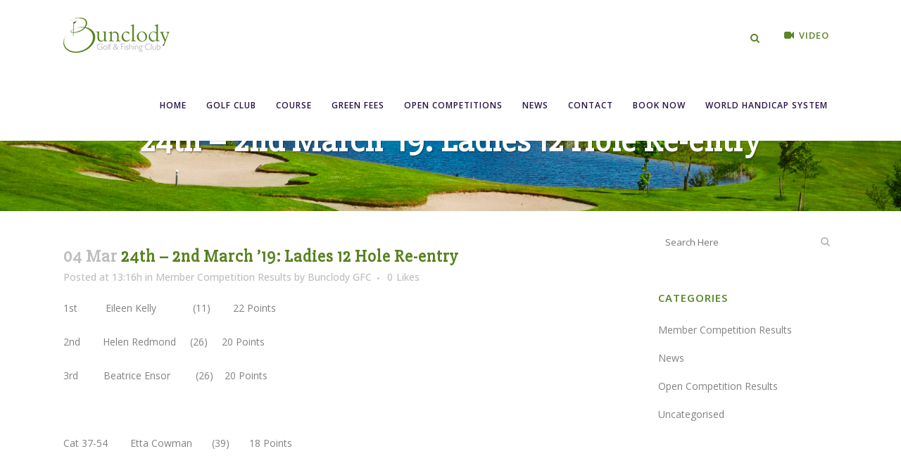

--- FILE ---
content_type: text/html; charset=UTF-8
request_url: https://www.bunclodygfc.ie/24th-2nd-march-19-ladies-12-hole-re-entry/
body_size: 10852
content:
<!DOCTYPE html>
<html lang="en-GB">
<head>
	<meta charset="UTF-8" />
	
	<title>Bunclody Golf &amp; Fishing Club |   24th &#8211; 2nd March &#8217;19: Ladies 12 Hole Re-entry</title>

	
			
						<meta name="viewport" content="width=device-width,initial-scale=1,user-scalable=no">
		
	<link rel="profile" href="https://gmpg.org/xfn/11" />
	<link rel="pingback" href="https://www.bunclodygfc.ie/xmlrpc.php" />
	<link rel="shortcut icon" type="image/x-icon" href="">
	<link rel="apple-touch-icon" href=""/>
	<link href='//fonts.googleapis.com/css?family=Raleway:100,200,300,400,500,600,700,800,900,300italic,400italic|Slabo+27px:100,200,300,400,500,600,700,800,900,300italic,400italic|Open+Sans:100,200,300,400,500,600,700,800,900,300italic,400italic&subset=latin,latin-ext' rel='stylesheet' type='text/css'>
<meta name='robots' content='max-image-preview:large' />
<link rel="alternate" type="application/rss+xml" title="Bunclody Golf &amp; Fishing Club &raquo; Feed" href="https://www.bunclodygfc.ie/feed/" />
<script type="text/javascript">
/* <![CDATA[ */
window._wpemojiSettings = {"baseUrl":"https:\/\/s.w.org\/images\/core\/emoji\/15.0.3\/72x72\/","ext":".png","svgUrl":"https:\/\/s.w.org\/images\/core\/emoji\/15.0.3\/svg\/","svgExt":".svg","source":{"concatemoji":"https:\/\/www.bunclodygfc.ie\/wp-includes\/js\/wp-emoji-release.min.js?ver=6.5.7"}};
/*! This file is auto-generated */
!function(i,n){var o,s,e;function c(e){try{var t={supportTests:e,timestamp:(new Date).valueOf()};sessionStorage.setItem(o,JSON.stringify(t))}catch(e){}}function p(e,t,n){e.clearRect(0,0,e.canvas.width,e.canvas.height),e.fillText(t,0,0);var t=new Uint32Array(e.getImageData(0,0,e.canvas.width,e.canvas.height).data),r=(e.clearRect(0,0,e.canvas.width,e.canvas.height),e.fillText(n,0,0),new Uint32Array(e.getImageData(0,0,e.canvas.width,e.canvas.height).data));return t.every(function(e,t){return e===r[t]})}function u(e,t,n){switch(t){case"flag":return n(e,"\ud83c\udff3\ufe0f\u200d\u26a7\ufe0f","\ud83c\udff3\ufe0f\u200b\u26a7\ufe0f")?!1:!n(e,"\ud83c\uddfa\ud83c\uddf3","\ud83c\uddfa\u200b\ud83c\uddf3")&&!n(e,"\ud83c\udff4\udb40\udc67\udb40\udc62\udb40\udc65\udb40\udc6e\udb40\udc67\udb40\udc7f","\ud83c\udff4\u200b\udb40\udc67\u200b\udb40\udc62\u200b\udb40\udc65\u200b\udb40\udc6e\u200b\udb40\udc67\u200b\udb40\udc7f");case"emoji":return!n(e,"\ud83d\udc26\u200d\u2b1b","\ud83d\udc26\u200b\u2b1b")}return!1}function f(e,t,n){var r="undefined"!=typeof WorkerGlobalScope&&self instanceof WorkerGlobalScope?new OffscreenCanvas(300,150):i.createElement("canvas"),a=r.getContext("2d",{willReadFrequently:!0}),o=(a.textBaseline="top",a.font="600 32px Arial",{});return e.forEach(function(e){o[e]=t(a,e,n)}),o}function t(e){var t=i.createElement("script");t.src=e,t.defer=!0,i.head.appendChild(t)}"undefined"!=typeof Promise&&(o="wpEmojiSettingsSupports",s=["flag","emoji"],n.supports={everything:!0,everythingExceptFlag:!0},e=new Promise(function(e){i.addEventListener("DOMContentLoaded",e,{once:!0})}),new Promise(function(t){var n=function(){try{var e=JSON.parse(sessionStorage.getItem(o));if("object"==typeof e&&"number"==typeof e.timestamp&&(new Date).valueOf()<e.timestamp+604800&&"object"==typeof e.supportTests)return e.supportTests}catch(e){}return null}();if(!n){if("undefined"!=typeof Worker&&"undefined"!=typeof OffscreenCanvas&&"undefined"!=typeof URL&&URL.createObjectURL&&"undefined"!=typeof Blob)try{var e="postMessage("+f.toString()+"("+[JSON.stringify(s),u.toString(),p.toString()].join(",")+"));",r=new Blob([e],{type:"text/javascript"}),a=new Worker(URL.createObjectURL(r),{name:"wpTestEmojiSupports"});return void(a.onmessage=function(e){c(n=e.data),a.terminate(),t(n)})}catch(e){}c(n=f(s,u,p))}t(n)}).then(function(e){for(var t in e)n.supports[t]=e[t],n.supports.everything=n.supports.everything&&n.supports[t],"flag"!==t&&(n.supports.everythingExceptFlag=n.supports.everythingExceptFlag&&n.supports[t]);n.supports.everythingExceptFlag=n.supports.everythingExceptFlag&&!n.supports.flag,n.DOMReady=!1,n.readyCallback=function(){n.DOMReady=!0}}).then(function(){return e}).then(function(){var e;n.supports.everything||(n.readyCallback(),(e=n.source||{}).concatemoji?t(e.concatemoji):e.wpemoji&&e.twemoji&&(t(e.twemoji),t(e.wpemoji)))}))}((window,document),window._wpemojiSettings);
/* ]]> */
</script>
<link rel='stylesheet' id='colorbox-theme7-css' href='https://www.bunclodygfc.ie/wp-content/plugins/jquery-colorbox/themes/theme7/colorbox.css?ver=4.6.2' type='text/css' media='screen' />
<style id='wp-emoji-styles-inline-css' type='text/css'>

	img.wp-smiley, img.emoji {
		display: inline !important;
		border: none !important;
		box-shadow: none !important;
		height: 1em !important;
		width: 1em !important;
		margin: 0 0.07em !important;
		vertical-align: -0.1em !important;
		background: none !important;
		padding: 0 !important;
	}
</style>
<link rel='stylesheet' id='wp-block-library-css' href='https://www.bunclodygfc.ie/wp-includes/css/dist/block-library/style.min.css?ver=6.5.7' type='text/css' media='all' />
<style id='classic-theme-styles-inline-css' type='text/css'>
/*! This file is auto-generated */
.wp-block-button__link{color:#fff;background-color:#32373c;border-radius:9999px;box-shadow:none;text-decoration:none;padding:calc(.667em + 2px) calc(1.333em + 2px);font-size:1.125em}.wp-block-file__button{background:#32373c;color:#fff;text-decoration:none}
</style>
<style id='global-styles-inline-css' type='text/css'>
body{--wp--preset--color--black: #000000;--wp--preset--color--cyan-bluish-gray: #abb8c3;--wp--preset--color--white: #ffffff;--wp--preset--color--pale-pink: #f78da7;--wp--preset--color--vivid-red: #cf2e2e;--wp--preset--color--luminous-vivid-orange: #ff6900;--wp--preset--color--luminous-vivid-amber: #fcb900;--wp--preset--color--light-green-cyan: #7bdcb5;--wp--preset--color--vivid-green-cyan: #00d084;--wp--preset--color--pale-cyan-blue: #8ed1fc;--wp--preset--color--vivid-cyan-blue: #0693e3;--wp--preset--color--vivid-purple: #9b51e0;--wp--preset--gradient--vivid-cyan-blue-to-vivid-purple: linear-gradient(135deg,rgba(6,147,227,1) 0%,rgb(155,81,224) 100%);--wp--preset--gradient--light-green-cyan-to-vivid-green-cyan: linear-gradient(135deg,rgb(122,220,180) 0%,rgb(0,208,130) 100%);--wp--preset--gradient--luminous-vivid-amber-to-luminous-vivid-orange: linear-gradient(135deg,rgba(252,185,0,1) 0%,rgba(255,105,0,1) 100%);--wp--preset--gradient--luminous-vivid-orange-to-vivid-red: linear-gradient(135deg,rgba(255,105,0,1) 0%,rgb(207,46,46) 100%);--wp--preset--gradient--very-light-gray-to-cyan-bluish-gray: linear-gradient(135deg,rgb(238,238,238) 0%,rgb(169,184,195) 100%);--wp--preset--gradient--cool-to-warm-spectrum: linear-gradient(135deg,rgb(74,234,220) 0%,rgb(151,120,209) 20%,rgb(207,42,186) 40%,rgb(238,44,130) 60%,rgb(251,105,98) 80%,rgb(254,248,76) 100%);--wp--preset--gradient--blush-light-purple: linear-gradient(135deg,rgb(255,206,236) 0%,rgb(152,150,240) 100%);--wp--preset--gradient--blush-bordeaux: linear-gradient(135deg,rgb(254,205,165) 0%,rgb(254,45,45) 50%,rgb(107,0,62) 100%);--wp--preset--gradient--luminous-dusk: linear-gradient(135deg,rgb(255,203,112) 0%,rgb(199,81,192) 50%,rgb(65,88,208) 100%);--wp--preset--gradient--pale-ocean: linear-gradient(135deg,rgb(255,245,203) 0%,rgb(182,227,212) 50%,rgb(51,167,181) 100%);--wp--preset--gradient--electric-grass: linear-gradient(135deg,rgb(202,248,128) 0%,rgb(113,206,126) 100%);--wp--preset--gradient--midnight: linear-gradient(135deg,rgb(2,3,129) 0%,rgb(40,116,252) 100%);--wp--preset--font-size--small: 13px;--wp--preset--font-size--medium: 20px;--wp--preset--font-size--large: 36px;--wp--preset--font-size--x-large: 42px;--wp--preset--spacing--20: 0.44rem;--wp--preset--spacing--30: 0.67rem;--wp--preset--spacing--40: 1rem;--wp--preset--spacing--50: 1.5rem;--wp--preset--spacing--60: 2.25rem;--wp--preset--spacing--70: 3.38rem;--wp--preset--spacing--80: 5.06rem;--wp--preset--shadow--natural: 6px 6px 9px rgba(0, 0, 0, 0.2);--wp--preset--shadow--deep: 12px 12px 50px rgba(0, 0, 0, 0.4);--wp--preset--shadow--sharp: 6px 6px 0px rgba(0, 0, 0, 0.2);--wp--preset--shadow--outlined: 6px 6px 0px -3px rgba(255, 255, 255, 1), 6px 6px rgba(0, 0, 0, 1);--wp--preset--shadow--crisp: 6px 6px 0px rgba(0, 0, 0, 1);}:where(.is-layout-flex){gap: 0.5em;}:where(.is-layout-grid){gap: 0.5em;}body .is-layout-flex{display: flex;}body .is-layout-flex{flex-wrap: wrap;align-items: center;}body .is-layout-flex > *{margin: 0;}body .is-layout-grid{display: grid;}body .is-layout-grid > *{margin: 0;}:where(.wp-block-columns.is-layout-flex){gap: 2em;}:where(.wp-block-columns.is-layout-grid){gap: 2em;}:where(.wp-block-post-template.is-layout-flex){gap: 1.25em;}:where(.wp-block-post-template.is-layout-grid){gap: 1.25em;}.has-black-color{color: var(--wp--preset--color--black) !important;}.has-cyan-bluish-gray-color{color: var(--wp--preset--color--cyan-bluish-gray) !important;}.has-white-color{color: var(--wp--preset--color--white) !important;}.has-pale-pink-color{color: var(--wp--preset--color--pale-pink) !important;}.has-vivid-red-color{color: var(--wp--preset--color--vivid-red) !important;}.has-luminous-vivid-orange-color{color: var(--wp--preset--color--luminous-vivid-orange) !important;}.has-luminous-vivid-amber-color{color: var(--wp--preset--color--luminous-vivid-amber) !important;}.has-light-green-cyan-color{color: var(--wp--preset--color--light-green-cyan) !important;}.has-vivid-green-cyan-color{color: var(--wp--preset--color--vivid-green-cyan) !important;}.has-pale-cyan-blue-color{color: var(--wp--preset--color--pale-cyan-blue) !important;}.has-vivid-cyan-blue-color{color: var(--wp--preset--color--vivid-cyan-blue) !important;}.has-vivid-purple-color{color: var(--wp--preset--color--vivid-purple) !important;}.has-black-background-color{background-color: var(--wp--preset--color--black) !important;}.has-cyan-bluish-gray-background-color{background-color: var(--wp--preset--color--cyan-bluish-gray) !important;}.has-white-background-color{background-color: var(--wp--preset--color--white) !important;}.has-pale-pink-background-color{background-color: var(--wp--preset--color--pale-pink) !important;}.has-vivid-red-background-color{background-color: var(--wp--preset--color--vivid-red) !important;}.has-luminous-vivid-orange-background-color{background-color: var(--wp--preset--color--luminous-vivid-orange) !important;}.has-luminous-vivid-amber-background-color{background-color: var(--wp--preset--color--luminous-vivid-amber) !important;}.has-light-green-cyan-background-color{background-color: var(--wp--preset--color--light-green-cyan) !important;}.has-vivid-green-cyan-background-color{background-color: var(--wp--preset--color--vivid-green-cyan) !important;}.has-pale-cyan-blue-background-color{background-color: var(--wp--preset--color--pale-cyan-blue) !important;}.has-vivid-cyan-blue-background-color{background-color: var(--wp--preset--color--vivid-cyan-blue) !important;}.has-vivid-purple-background-color{background-color: var(--wp--preset--color--vivid-purple) !important;}.has-black-border-color{border-color: var(--wp--preset--color--black) !important;}.has-cyan-bluish-gray-border-color{border-color: var(--wp--preset--color--cyan-bluish-gray) !important;}.has-white-border-color{border-color: var(--wp--preset--color--white) !important;}.has-pale-pink-border-color{border-color: var(--wp--preset--color--pale-pink) !important;}.has-vivid-red-border-color{border-color: var(--wp--preset--color--vivid-red) !important;}.has-luminous-vivid-orange-border-color{border-color: var(--wp--preset--color--luminous-vivid-orange) !important;}.has-luminous-vivid-amber-border-color{border-color: var(--wp--preset--color--luminous-vivid-amber) !important;}.has-light-green-cyan-border-color{border-color: var(--wp--preset--color--light-green-cyan) !important;}.has-vivid-green-cyan-border-color{border-color: var(--wp--preset--color--vivid-green-cyan) !important;}.has-pale-cyan-blue-border-color{border-color: var(--wp--preset--color--pale-cyan-blue) !important;}.has-vivid-cyan-blue-border-color{border-color: var(--wp--preset--color--vivid-cyan-blue) !important;}.has-vivid-purple-border-color{border-color: var(--wp--preset--color--vivid-purple) !important;}.has-vivid-cyan-blue-to-vivid-purple-gradient-background{background: var(--wp--preset--gradient--vivid-cyan-blue-to-vivid-purple) !important;}.has-light-green-cyan-to-vivid-green-cyan-gradient-background{background: var(--wp--preset--gradient--light-green-cyan-to-vivid-green-cyan) !important;}.has-luminous-vivid-amber-to-luminous-vivid-orange-gradient-background{background: var(--wp--preset--gradient--luminous-vivid-amber-to-luminous-vivid-orange) !important;}.has-luminous-vivid-orange-to-vivid-red-gradient-background{background: var(--wp--preset--gradient--luminous-vivid-orange-to-vivid-red) !important;}.has-very-light-gray-to-cyan-bluish-gray-gradient-background{background: var(--wp--preset--gradient--very-light-gray-to-cyan-bluish-gray) !important;}.has-cool-to-warm-spectrum-gradient-background{background: var(--wp--preset--gradient--cool-to-warm-spectrum) !important;}.has-blush-light-purple-gradient-background{background: var(--wp--preset--gradient--blush-light-purple) !important;}.has-blush-bordeaux-gradient-background{background: var(--wp--preset--gradient--blush-bordeaux) !important;}.has-luminous-dusk-gradient-background{background: var(--wp--preset--gradient--luminous-dusk) !important;}.has-pale-ocean-gradient-background{background: var(--wp--preset--gradient--pale-ocean) !important;}.has-electric-grass-gradient-background{background: var(--wp--preset--gradient--electric-grass) !important;}.has-midnight-gradient-background{background: var(--wp--preset--gradient--midnight) !important;}.has-small-font-size{font-size: var(--wp--preset--font-size--small) !important;}.has-medium-font-size{font-size: var(--wp--preset--font-size--medium) !important;}.has-large-font-size{font-size: var(--wp--preset--font-size--large) !important;}.has-x-large-font-size{font-size: var(--wp--preset--font-size--x-large) !important;}
.wp-block-navigation a:where(:not(.wp-element-button)){color: inherit;}
:where(.wp-block-post-template.is-layout-flex){gap: 1.25em;}:where(.wp-block-post-template.is-layout-grid){gap: 1.25em;}
:where(.wp-block-columns.is-layout-flex){gap: 2em;}:where(.wp-block-columns.is-layout-grid){gap: 2em;}
.wp-block-pullquote{font-size: 1.5em;line-height: 1.6;}
</style>
<link rel='stylesheet' id='contact-form-7-css' href='https://www.bunclodygfc.ie/wp-content/plugins/contact-form-7/includes/css/styles.css?ver=5.9.3' type='text/css' media='all' />
<link rel='stylesheet' id='default_style-css' href='https://www.bunclodygfc.ie/wp-content/themes/bgf/style.css?ver=6.5.7' type='text/css' media='all' />
<link rel='stylesheet' id='qode_font_awesome-css' href='https://www.bunclodygfc.ie/wp-content/themes/bgf/css/font-awesome/css/font-awesome.min.css?ver=6.5.7' type='text/css' media='all' />
<link rel='stylesheet' id='qode_font_elegant-css' href='https://www.bunclodygfc.ie/wp-content/themes/bgf/css/elegant-icons/style.min.css?ver=6.5.7' type='text/css' media='all' />
<link rel='stylesheet' id='qode_linea_icons-css' href='https://www.bunclodygfc.ie/wp-content/themes/bgf/css/linea-icons/style.css?ver=6.5.7' type='text/css' media='all' />
<link rel='stylesheet' id='stylesheet-css' href='https://www.bunclodygfc.ie/wp-content/themes/bgf/css/stylesheet.min.css?ver=6.5.7' type='text/css' media='all' />
<link rel='stylesheet' id='qode_print-css' href='https://www.bunclodygfc.ie/wp-content/themes/bgf/css/print.css?ver=6.5.7' type='text/css' media='all' />
<link rel='stylesheet' id='mac_stylesheet-css' href='https://www.bunclodygfc.ie/wp-content/themes/bgf/css/mac_stylesheet.css?ver=6.5.7' type='text/css' media='all' />
<link rel='stylesheet' id='webkit-css' href='https://www.bunclodygfc.ie/wp-content/themes/bgf/css/webkit_stylesheet.css?ver=6.5.7' type='text/css' media='all' />
<link rel='stylesheet' id='style_dynamic-css' href='https://www.bunclodygfc.ie/wp-content/themes/bgf/css/style_dynamic.css?ver=1492597516' type='text/css' media='all' />
<link rel='stylesheet' id='responsive-css' href='https://www.bunclodygfc.ie/wp-content/themes/bgf/css/responsive.min.css?ver=6.5.7' type='text/css' media='all' />
<link rel='stylesheet' id='style_dynamic_responsive-css' href='https://www.bunclodygfc.ie/wp-content/themes/bgf/css/style_dynamic_responsive.css?ver=1492597516' type='text/css' media='all' />
<link rel='stylesheet' id='js_composer_front-css' href='https://www.bunclodygfc.ie/wp-content/plugins/js_composer/assets/css/js_composer.min.css?ver=6.7.0' type='text/css' media='all' />
<link rel='stylesheet' id='custom_css-css' href='https://www.bunclodygfc.ie/wp-content/themes/bgf/css/custom_css.css?ver=1492597516' type='text/css' media='all' />
<link rel='stylesheet' id='childstyle-css' href='https://www.bunclodygfc.ie/wp-content/themes/bgf-child/style.css?ver=6.5.7' type='text/css' media='all' />
<script type="text/javascript" src="https://www.bunclodygfc.ie/wp-includes/js/jquery/jquery.min.js?ver=3.7.1" id="jquery-core-js"></script>
<script type="text/javascript" src="https://www.bunclodygfc.ie/wp-includes/js/jquery/jquery-migrate.min.js?ver=3.4.1" id="jquery-migrate-js"></script>
<link rel="https://api.w.org/" href="https://www.bunclodygfc.ie/wp-json/" /><link rel="alternate" type="application/json" href="https://www.bunclodygfc.ie/wp-json/wp/v2/posts/16850" /><link rel="EditURI" type="application/rsd+xml" title="RSD" href="https://www.bunclodygfc.ie/xmlrpc.php?rsd" />
<meta name="generator" content="WordPress 6.5.7" />
<link rel="canonical" href="https://www.bunclodygfc.ie/24th-2nd-march-19-ladies-12-hole-re-entry/" />
<link rel='shortlink' href='https://www.bunclodygfc.ie/?p=16850' />
<link rel="alternate" type="application/json+oembed" href="https://www.bunclodygfc.ie/wp-json/oembed/1.0/embed?url=https%3A%2F%2Fwww.bunclodygfc.ie%2F24th-2nd-march-19-ladies-12-hole-re-entry%2F" />
<link rel="alternate" type="text/xml+oembed" href="https://www.bunclodygfc.ie/wp-json/oembed/1.0/embed?url=https%3A%2F%2Fwww.bunclodygfc.ie%2F24th-2nd-march-19-ladies-12-hole-re-entry%2F&#038;format=xml" />
<meta name="generator" content="Powered by WPBakery Page Builder - drag and drop page builder for WordPress."/>
<meta name="generator" content="Powered by Slider Revolution 6.5.8 - responsive, Mobile-Friendly Slider Plugin for WordPress with comfortable drag and drop interface." />
<script type="text/javascript">function setREVStartSize(e){
			//window.requestAnimationFrame(function() {				 
				window.RSIW = window.RSIW===undefined ? window.innerWidth : window.RSIW;	
				window.RSIH = window.RSIH===undefined ? window.innerHeight : window.RSIH;	
				try {								
					var pw = document.getElementById(e.c).parentNode.offsetWidth,
						newh;
					pw = pw===0 || isNaN(pw) ? window.RSIW : pw;
					e.tabw = e.tabw===undefined ? 0 : parseInt(e.tabw);
					e.thumbw = e.thumbw===undefined ? 0 : parseInt(e.thumbw);
					e.tabh = e.tabh===undefined ? 0 : parseInt(e.tabh);
					e.thumbh = e.thumbh===undefined ? 0 : parseInt(e.thumbh);
					e.tabhide = e.tabhide===undefined ? 0 : parseInt(e.tabhide);
					e.thumbhide = e.thumbhide===undefined ? 0 : parseInt(e.thumbhide);
					e.mh = e.mh===undefined || e.mh=="" || e.mh==="auto" ? 0 : parseInt(e.mh,0);		
					if(e.layout==="fullscreen" || e.l==="fullscreen") 						
						newh = Math.max(e.mh,window.RSIH);					
					else{					
						e.gw = Array.isArray(e.gw) ? e.gw : [e.gw];
						for (var i in e.rl) if (e.gw[i]===undefined || e.gw[i]===0) e.gw[i] = e.gw[i-1];					
						e.gh = e.el===undefined || e.el==="" || (Array.isArray(e.el) && e.el.length==0)? e.gh : e.el;
						e.gh = Array.isArray(e.gh) ? e.gh : [e.gh];
						for (var i in e.rl) if (e.gh[i]===undefined || e.gh[i]===0) e.gh[i] = e.gh[i-1];
											
						var nl = new Array(e.rl.length),
							ix = 0,						
							sl;					
						e.tabw = e.tabhide>=pw ? 0 : e.tabw;
						e.thumbw = e.thumbhide>=pw ? 0 : e.thumbw;
						e.tabh = e.tabhide>=pw ? 0 : e.tabh;
						e.thumbh = e.thumbhide>=pw ? 0 : e.thumbh;					
						for (var i in e.rl) nl[i] = e.rl[i]<window.RSIW ? 0 : e.rl[i];
						sl = nl[0];									
						for (var i in nl) if (sl>nl[i] && nl[i]>0) { sl = nl[i]; ix=i;}															
						var m = pw>(e.gw[ix]+e.tabw+e.thumbw) ? 1 : (pw-(e.tabw+e.thumbw)) / (e.gw[ix]);					
						newh =  (e.gh[ix] * m) + (e.tabh + e.thumbh);
					}
					var el = document.getElementById(e.c);
					if (el!==null && el) el.style.height = newh+"px";					
					el = document.getElementById(e.c+"_wrapper");
					if (el!==null && el) {
						el.style.height = newh+"px";
						el.style.display = "block";
					}
				} catch(e){
					console.log("Failure at Presize of Slider:" + e)
				}					   
			//});
		  };</script>
<noscript><style> .wpb_animate_when_almost_visible { opacity: 1; }</style></noscript></head>

<body class="post-template-default single single-post postid-16850 single-format-standard  qode_grid_1300 side_area_uncovered_from_content qode-child-theme-ver-1.0.0 qode-theme-ver-9.2 wpb-js-composer js-comp-ver-6.7.0 vc_responsive" itemscope itemtype="https://schema.org/WebPage">
<div id="fb-root"></div>
<script>(function(d, s, id) {
  var js, fjs = d.getElementsByTagName(s)[0];
  if (d.getElementById(id)) return;
  js = d.createElement(s); js.id = id;
  js.src = "//connect.facebook.net/en_US/sdk.js#xfbml=1&version=v2.6&appId=259764741027653";
  fjs.parentNode.insertBefore(js, fjs);
}(document, 'script', 'facebook-jssdk'));</script>
						<section class="side_menu right ">
                            <div class="side_menu_title">
                    <h5>Book Online</h5>
                </div>
                        <a href="#" target="_self" class="close_side_menu"></a>
			<div id="text-6" class="widget widget_text posts_holder">			<div class="textwidget"><h3><a href="http://www.brsgolf.com/bunclody/members_home.php" target="_blank" rel="noopener">Members</a></h3>
<p>If you are a member and would like to book a tee time through our web site.</p>
<p><strong><a title="Members" href="http://www.brsgolf.com/bunclody/members_home.php" class="qbutton">Members Click Here</a></strong></p>
<br /><br />

<h3><a href="http://www.brsgolf.com/bunclody/visitor_home.php" target="_blank" rel="noopener">Visitors</a></h3>
<p>If you are a visitor and would like to book a tee time through our web site.</p>
<p><strong><a title="Members" href="http://www.brsgolf.com/bunclody/visitor_home.php" class="qbutton">Visitors Click Here</a></strong></p></div>
		</div>		</section>
			<div class="wrapper">
	<div class="wrapper_inner">
	<!-- Google Analytics start -->
		<!-- Google Analytics end -->

	


<header class=" scroll_header_top_area  fixed scrolled_not_transparent with_hover_bg_color page_header">
    <div class="header_inner clearfix">

		
					<form role="search" id="searchform" action="https://www.bunclodygfc.ie/" class="qode_search_form" method="get">
									<div class="container">
					<div class="container_inner clearfix">
				
                <i class="qode_icon_font_awesome fa fa-search qode_icon_in_search" ></i>				<input type="text" placeholder="Search" name="s" class="qode_search_field" autocomplete="off" />
				<input type="submit" value="Search" />

				<div class="qode_search_close">
					<a href="#">
                        <i class="qode_icon_font_awesome fa fa-times qode_icon_in_search" ></i>					</a>
				</div>
										</div>
					</div>
							</form>
				
		<div class="header_top_bottom_holder">
		<div class="header_bottom clearfix" style='' >
		    				<div class="container">
					<div class="container_inner clearfix">
                    			                					<div class="header_inner_left">
                        													<div class="mobile_menu_button">
                                <span>
                                    <i class="qode_icon_font_awesome fa fa-bars " ></i>                                </span>
                            </div>
												<div class="logo_wrapper">
                            							<div class="q_logo">
								<a itemprop="url" href="https://www.bunclodygfc.ie/">
									<img itemprop="image" class="normal" src="https://www.bunclodygfc.ie/wp-content/uploads/2016/07/logo.png" alt="Logo"/>
									<img itemprop="image" class="light" src="https://www.bunclodygfc.ie/wp-content/uploads/2016/07/logo.png" alt="Logo"/>
									<img itemprop="image" class="dark" src="https://www.bunclodygfc.ie/wp-content/uploads/2016/07/logo.png" alt="Logo"/>
									<img itemprop="image" class="sticky" src="https://www.bunclodygfc.ie/wp-content/uploads/2016/07/logo.png" alt="Logo"/>
									<img itemprop="image" class="mobile" src="https://www.bunclodygfc.ie/wp-content/uploads/2016/07/logo.png" alt="Logo"/>
																	</a>
							</div>
                            						</div>
                                                					</div>
                    					                                                							<div class="header_inner_right">
                                <div class="side_menu_button_wrapper right">
																		                                    <div class="side_menu_button">
									
																					<a class="search_button search_slides_from_window_top normal" href="javascript:void(0)">
                                                <i class="qode_icon_font_awesome fa fa-search " ></i>											</a>
								
																					                                                                                										<a class="side_menu_button_link_2 normal" href="https://www.bunclodygfc.ie/drone-footage/">
                                                <i class="fa fa-video-camera" aria-hidden="true"></i> <span>VIDEO</span>
                                            </a>
                                            <a class="side_menu_button_link normal" href="javascript:void(0)">
                                                <i class="qode_icon_font_awesome fa fa-flag " ></i> <span>BOOK</span>
                                            </a>
											
																				
                                    </div>
                                </div>
							</div>
												
						
						<nav class="main_menu drop_down right">
						<ul id="menu-fullscreen_menu" class=""><li id="nav-menu-item-15693" class="menu-item menu-item-type-post_type menu-item-object-page menu-item-home  narrow"><a href="https://www.bunclodygfc.ie/" class=""><i class="menu_icon blank fa"></i><span>Home</span><span class="plus"></span></a></li>
<li id="nav-menu-item-15415" class="menu-item menu-item-type-post_type menu-item-object-page menu-item-has-children  has_sub narrow"><a href="https://www.bunclodygfc.ie/bunclody-golf-club/" class=""><i class="menu_icon blank fa"></i><span>Golf Club</span><span class="plus"></span></a>
<div class="second"><div class="inner"><ul>
	<li id="nav-menu-item-15660" class="menu-item menu-item-type-post_type menu-item-object-page "><a href="https://www.bunclodygfc.ie/bunclody-golf-club/bar-function-room/" class=""><i class="menu_icon blank fa"></i><span>Bar &#038; Function Room</span><span class="plus"></span></a></li>
	<li id="nav-menu-item-15414" class="menu-item menu-item-type-post_type menu-item-object-page "><a href="https://www.bunclodygfc.ie/driving-range/" class=""><i class="menu_icon blank fa"></i><span>Driving Range</span><span class="plus"></span></a></li>
	<li id="nav-menu-item-15538" class="menu-item menu-item-type-post_type menu-item-object-page "><a href="https://www.bunclodygfc.ie/bunclody-golf-club/membership/" class=""><i class="menu_icon blank fa"></i><span>Membership 2026</span><span class="plus"></span></a></li>
	<li id="nav-menu-item-15675" class="menu-item menu-item-type-post_type menu-item-object-page "><a href="https://www.bunclodygfc.ie/bunclody-golf-club/dress-code/" class=""><i class="menu_icon blank fa"></i><span>Dress Code</span><span class="plus"></span></a></li>
	<li id="nav-menu-item-15677" class="menu-item menu-item-type-post_type menu-item-object-page "><a href="https://www.bunclodygfc.ie/gallery/" class=""><i class="menu_icon blank fa"></i><span>Gallery</span><span class="plus"></span></a></li>
	<li id="nav-menu-item-15830" class="menu-item menu-item-type-post_type menu-item-object-page "><a href="https://www.bunclodygfc.ie/social-events/" class=""><i class="menu_icon blank fa"></i><span>Social Events</span><span class="plus"></span></a></li>
	<li id="nav-menu-item-15418" class="menu-item menu-item-type-post_type menu-item-object-page "><a href="https://www.bunclodygfc.ie/pro-shop/" class=""><i class="menu_icon blank fa"></i><span>Pro Shop</span><span class="plus"></span></a></li>
	<li id="nav-menu-item-15680" class="menu-item menu-item-type-post_type menu-item-object-page "><a href="https://www.bunclodygfc.ie/special-offers/" class=""><i class="menu_icon blank fa"></i><span>Special Offers</span><span class="plus"></span></a></li>
	<li id="nav-menu-item-15654" class="menu-item menu-item-type-post_type menu-item-object-page "><a href="https://www.bunclodygfc.ie/bunclody-golf-club/clubhouse/" class=""><i class="menu_icon blank fa"></i><span>Clubhouse</span><span class="plus"></span></a></li>
	<li id="nav-menu-item-16816" class="menu-item menu-item-type-post_type menu-item-object-page "><a href="https://www.bunclodygfc.ie/child-protection-policy/" class=""><i class="menu_icon blank fa"></i><span>Child Protection Policy</span><span class="plus"></span></a></li>
	<li id="nav-menu-item-15549" class="menu-item menu-item-type-post_type menu-item-object-page "><a href="https://www.bunclodygfc.ie/accommodation/" class=""><i class="menu_icon blank fa"></i><span>Accommodation</span><span class="plus"></span></a></li>
</ul></div></div>
</li>
<li id="nav-menu-item-15419" class="menu-item menu-item-type-post_type menu-item-object-page menu-item-has-children  has_sub narrow"><a href="https://www.bunclodygfc.ie/the-course/" class=""><i class="menu_icon blank fa"></i><span>Course</span><span class="plus"></span></a>
<div class="second"><div class="inner"><ul>
	<li id="nav-menu-item-16629" class="menu-item menu-item-type-post_type menu-item-object-page "><a href="https://www.bunclodygfc.ie/course-tour/" class=""><i class="menu_icon blank fa"></i><span>Course Tour</span><span class="plus"></span></a></li>
</ul></div></div>
</li>
<li id="nav-menu-item-15661" class="menu-item menu-item-type-post_type menu-item-object-page  narrow"><a href="https://www.bunclodygfc.ie/bunclody-golf-club/green-fees/" class=""><i class="menu_icon blank fa"></i><span>Green fees</span><span class="plus"></span></a></li>
<li id="nav-menu-item-15823" class="menu-item menu-item-type-custom menu-item-object-custom  narrow"><a href="https://www.brsgolf.com/bunclody/opens_home.php" class=""><i class="menu_icon blank fa"></i><span>Open Competitions</span><span class="plus"></span></a></li>
<li id="nav-menu-item-15548" class="menu-item menu-item-type-custom menu-item-object-custom menu-item-has-children  has_sub narrow"><a href="#" class=""><i class="menu_icon blank fa"></i><span>News</span><span class="plus"></span></a>
<div class="second"><div class="inner"><ul>
	<li id="nav-menu-item-15417" class="menu-item menu-item-type-post_type menu-item-object-page "><a href="https://www.bunclodygfc.ie/blog/" class=""><i class="menu_icon blank fa"></i><span>Bunclody Golf Blog</span><span class="plus"></span></a></li>
	<li id="nav-menu-item-15494" class="menu-item menu-item-type-custom menu-item-object-custom menu-item-has-children sub"><a href="#" class=""><i class="menu_icon blank fa"></i><span>Results</span><span class="plus"></span><i class="q_menu_arrow fa fa-angle-right"></i></a>
	<ul>
		<li id="nav-menu-item-15492" class="menu-item menu-item-type-taxonomy menu-item-object-category current-post-ancestor current-menu-parent current-post-parent "><a href="https://www.bunclodygfc.ie/category/member-competition-results/" class=""><i class="menu_icon blank fa"></i><span>Member Competition Results</span><span class="plus"></span></a></li>
		<li id="nav-menu-item-15493" class="menu-item menu-item-type-taxonomy menu-item-object-category "><a href="https://www.bunclodygfc.ie/category/competition-results/" class=""><i class="menu_icon blank fa"></i><span>Open Competition Results</span><span class="plus"></span></a></li>
	</ul>
</li>
</ul></div></div>
</li>
<li id="nav-menu-item-15413" class="menu-item menu-item-type-post_type menu-item-object-page menu-item-has-children  has_sub narrow"><a href="https://www.bunclodygfc.ie/contact/" class=""><i class="menu_icon blank fa"></i><span>Contact</span><span class="plus"></span></a>
<div class="second"><div class="inner"><ul>
	<li id="nav-menu-item-15690" class="menu-item menu-item-type-post_type menu-item-object-page "><a href="https://www.bunclodygfc.ie/contact/find-us/" class=""><i class="menu_icon blank fa"></i><span>Find Us</span><span class="plus"></span></a></li>
</ul></div></div>
</li>
<li id="nav-menu-item-16195" class="menu-item menu-item-type-custom menu-item-object-custom menu-item-has-children  has_sub narrow"><a href="#" class=""><i class="menu_icon blank fa"></i><span>Book Now</span><span class="plus"></span></a>
<div class="second"><div class="inner"><ul>
	<li id="nav-menu-item-16197" class="menu-item menu-item-type-custom menu-item-object-custom "><a target="_blank" href="https://www.brsgolf.com/bunclody/members_home.php" class=""><i class="menu_icon blank fa"></i><span>Members Click Here</span><span class="plus"></span></a></li>
	<li id="nav-menu-item-16196" class="menu-item menu-item-type-custom menu-item-object-custom "><a target="_blank" href="https://www.brsgolf.com/bunclody/visitor_home.php" class=""><i class="menu_icon blank fa"></i><span>Visitors Click Here</span><span class="plus"></span></a></li>
</ul></div></div>
</li>
<li id="nav-menu-item-17440" class="menu-item menu-item-type-custom menu-item-object-custom  narrow"><a target="_blank" href="https://www.bunclodygfc.ie/wp-content/uploads/2024/04/WHS.pdf" class=""><i class="menu_icon blank fa"></i><span>World Handicap System</span><span class="plus"></span></a></li>
</ul>						</nav>
						                        										<nav class="mobile_menu">
                        <ul id="menu-fullscreen_menu-1" class=""><li id="mobile-menu-item-15693" class="menu-item menu-item-type-post_type menu-item-object-page menu-item-home "><a href="https://www.bunclodygfc.ie/" class=""><span>Home</span></a><span class="mobile_arrow"><i class="fa fa-angle-right"></i><i class="fa fa-angle-down"></i></span></li>
<li id="mobile-menu-item-15415" class="menu-item menu-item-type-post_type menu-item-object-page menu-item-has-children  has_sub"><a href="https://www.bunclodygfc.ie/bunclody-golf-club/" class=""><span>Golf Club</span></a><span class="mobile_arrow"><i class="fa fa-angle-right"></i><i class="fa fa-angle-down"></i></span>
<ul class="sub_menu">
	<li id="mobile-menu-item-15660" class="menu-item menu-item-type-post_type menu-item-object-page "><a href="https://www.bunclodygfc.ie/bunclody-golf-club/bar-function-room/" class=""><span>Bar &#038; Function Room</span></a><span class="mobile_arrow"><i class="fa fa-angle-right"></i><i class="fa fa-angle-down"></i></span></li>
	<li id="mobile-menu-item-15414" class="menu-item menu-item-type-post_type menu-item-object-page "><a href="https://www.bunclodygfc.ie/driving-range/" class=""><span>Driving Range</span></a><span class="mobile_arrow"><i class="fa fa-angle-right"></i><i class="fa fa-angle-down"></i></span></li>
	<li id="mobile-menu-item-15538" class="menu-item menu-item-type-post_type menu-item-object-page "><a href="https://www.bunclodygfc.ie/bunclody-golf-club/membership/" class=""><span>Membership 2026</span></a><span class="mobile_arrow"><i class="fa fa-angle-right"></i><i class="fa fa-angle-down"></i></span></li>
	<li id="mobile-menu-item-15675" class="menu-item menu-item-type-post_type menu-item-object-page "><a href="https://www.bunclodygfc.ie/bunclody-golf-club/dress-code/" class=""><span>Dress Code</span></a><span class="mobile_arrow"><i class="fa fa-angle-right"></i><i class="fa fa-angle-down"></i></span></li>
	<li id="mobile-menu-item-15677" class="menu-item menu-item-type-post_type menu-item-object-page "><a href="https://www.bunclodygfc.ie/gallery/" class=""><span>Gallery</span></a><span class="mobile_arrow"><i class="fa fa-angle-right"></i><i class="fa fa-angle-down"></i></span></li>
	<li id="mobile-menu-item-15830" class="menu-item menu-item-type-post_type menu-item-object-page "><a href="https://www.bunclodygfc.ie/social-events/" class=""><span>Social Events</span></a><span class="mobile_arrow"><i class="fa fa-angle-right"></i><i class="fa fa-angle-down"></i></span></li>
	<li id="mobile-menu-item-15418" class="menu-item menu-item-type-post_type menu-item-object-page "><a href="https://www.bunclodygfc.ie/pro-shop/" class=""><span>Pro Shop</span></a><span class="mobile_arrow"><i class="fa fa-angle-right"></i><i class="fa fa-angle-down"></i></span></li>
	<li id="mobile-menu-item-15680" class="menu-item menu-item-type-post_type menu-item-object-page "><a href="https://www.bunclodygfc.ie/special-offers/" class=""><span>Special Offers</span></a><span class="mobile_arrow"><i class="fa fa-angle-right"></i><i class="fa fa-angle-down"></i></span></li>
	<li id="mobile-menu-item-15654" class="menu-item menu-item-type-post_type menu-item-object-page "><a href="https://www.bunclodygfc.ie/bunclody-golf-club/clubhouse/" class=""><span>Clubhouse</span></a><span class="mobile_arrow"><i class="fa fa-angle-right"></i><i class="fa fa-angle-down"></i></span></li>
	<li id="mobile-menu-item-16816" class="menu-item menu-item-type-post_type menu-item-object-page "><a href="https://www.bunclodygfc.ie/child-protection-policy/" class=""><span>Child Protection Policy</span></a><span class="mobile_arrow"><i class="fa fa-angle-right"></i><i class="fa fa-angle-down"></i></span></li>
	<li id="mobile-menu-item-15549" class="menu-item menu-item-type-post_type menu-item-object-page "><a href="https://www.bunclodygfc.ie/accommodation/" class=""><span>Accommodation</span></a><span class="mobile_arrow"><i class="fa fa-angle-right"></i><i class="fa fa-angle-down"></i></span></li>
</ul>
</li>
<li id="mobile-menu-item-15419" class="menu-item menu-item-type-post_type menu-item-object-page menu-item-has-children  has_sub"><a href="https://www.bunclodygfc.ie/the-course/" class=""><span>Course</span></a><span class="mobile_arrow"><i class="fa fa-angle-right"></i><i class="fa fa-angle-down"></i></span>
<ul class="sub_menu">
	<li id="mobile-menu-item-16629" class="menu-item menu-item-type-post_type menu-item-object-page "><a href="https://www.bunclodygfc.ie/course-tour/" class=""><span>Course Tour</span></a><span class="mobile_arrow"><i class="fa fa-angle-right"></i><i class="fa fa-angle-down"></i></span></li>
</ul>
</li>
<li id="mobile-menu-item-15661" class="menu-item menu-item-type-post_type menu-item-object-page "><a href="https://www.bunclodygfc.ie/bunclody-golf-club/green-fees/" class=""><span>Green fees</span></a><span class="mobile_arrow"><i class="fa fa-angle-right"></i><i class="fa fa-angle-down"></i></span></li>
<li id="mobile-menu-item-15823" class="menu-item menu-item-type-custom menu-item-object-custom "><a href="https://www.brsgolf.com/bunclody/opens_home.php" class=""><span>Open Competitions</span></a><span class="mobile_arrow"><i class="fa fa-angle-right"></i><i class="fa fa-angle-down"></i></span></li>
<li id="mobile-menu-item-15548" class="menu-item menu-item-type-custom menu-item-object-custom menu-item-has-children  has_sub"><a href="#" class=""><span>News</span></a><span class="mobile_arrow"><i class="fa fa-angle-right"></i><i class="fa fa-angle-down"></i></span>
<ul class="sub_menu">
	<li id="mobile-menu-item-15417" class="menu-item menu-item-type-post_type menu-item-object-page "><a href="https://www.bunclodygfc.ie/blog/" class=""><span>Bunclody Golf Blog</span></a><span class="mobile_arrow"><i class="fa fa-angle-right"></i><i class="fa fa-angle-down"></i></span></li>
	<li id="mobile-menu-item-15494" class="menu-item menu-item-type-custom menu-item-object-custom menu-item-has-children  has_sub"><a href="#" class=""><span>Results</span></a><span class="mobile_arrow"><i class="fa fa-angle-right"></i><i class="fa fa-angle-down"></i></span>
	<ul class="sub_menu">
		<li id="mobile-menu-item-15492" class="menu-item menu-item-type-taxonomy menu-item-object-category current-post-ancestor current-menu-parent current-post-parent "><a href="https://www.bunclodygfc.ie/category/member-competition-results/" class=""><span>Member Competition Results</span></a><span class="mobile_arrow"><i class="fa fa-angle-right"></i><i class="fa fa-angle-down"></i></span></li>
		<li id="mobile-menu-item-15493" class="menu-item menu-item-type-taxonomy menu-item-object-category "><a href="https://www.bunclodygfc.ie/category/competition-results/" class=""><span>Open Competition Results</span></a><span class="mobile_arrow"><i class="fa fa-angle-right"></i><i class="fa fa-angle-down"></i></span></li>
	</ul>
</li>
</ul>
</li>
<li id="mobile-menu-item-15413" class="menu-item menu-item-type-post_type menu-item-object-page menu-item-has-children  has_sub"><a href="https://www.bunclodygfc.ie/contact/" class=""><span>Contact</span></a><span class="mobile_arrow"><i class="fa fa-angle-right"></i><i class="fa fa-angle-down"></i></span>
<ul class="sub_menu">
	<li id="mobile-menu-item-15690" class="menu-item menu-item-type-post_type menu-item-object-page "><a href="https://www.bunclodygfc.ie/contact/find-us/" class=""><span>Find Us</span></a><span class="mobile_arrow"><i class="fa fa-angle-right"></i><i class="fa fa-angle-down"></i></span></li>
</ul>
</li>
<li id="mobile-menu-item-16195" class="menu-item menu-item-type-custom menu-item-object-custom menu-item-has-children  has_sub"><a href="#" class=""><span>Book Now</span></a><span class="mobile_arrow"><i class="fa fa-angle-right"></i><i class="fa fa-angle-down"></i></span>
<ul class="sub_menu">
	<li id="mobile-menu-item-16197" class="menu-item menu-item-type-custom menu-item-object-custom "><a target="_blank" href="https://www.brsgolf.com/bunclody/members_home.php" class=""><span>Members Click Here</span></a><span class="mobile_arrow"><i class="fa fa-angle-right"></i><i class="fa fa-angle-down"></i></span></li>
	<li id="mobile-menu-item-16196" class="menu-item menu-item-type-custom menu-item-object-custom "><a target="_blank" href="https://www.brsgolf.com/bunclody/visitor_home.php" class=""><span>Visitors Click Here</span></a><span class="mobile_arrow"><i class="fa fa-angle-right"></i><i class="fa fa-angle-down"></i></span></li>
</ul>
</li>
<li id="mobile-menu-item-17440" class="menu-item menu-item-type-custom menu-item-object-custom "><a target="_blank" href="https://www.bunclodygfc.ie/wp-content/uploads/2024/04/WHS.pdf" class=""><span>World Handicap System</span></a><span class="mobile_arrow"><i class="fa fa-angle-right"></i><i class="fa fa-angle-down"></i></span></li>
</ul>					</nav>
			                    					</div>
				</div>
				</div>
	</div>
	</div>

</header>
		

    		<a id='back_to_top' href='#'>
			<span class="fa-stack">
				<i class="fa fa-arrow-up" style=""></i>
			</span>
		</a>
	    	
    
		
	
    
<div class="content content_top_margin">
						<div class="content_inner  ">
						<div class="title_outer title_without_animation title_text_shadow"    data-height="200">
		<div class="title title_size_large  position_center  has_background" style="background-size:1620px auto;background-image:url(https://www.bunclodygfc.ie/wp-content/uploads/2016/05/IMG_7401-Large.jpg);height:200px;">
			<div class="image not_responsive"><img itemprop="image" src="https://www.bunclodygfc.ie/wp-content/uploads/2016/05/IMG_7401-Large.jpg" alt="&nbsp;" /> </div>
										<div class="title_holder"  style="padding-top:0;height:200px;">
					<div class="container">
						<div class="container_inner clearfix">
								<div class="title_subtitle_holder" >
                                                                									<div class="title_subtitle_holder_inner">
																	<h1 ><span>24th &#8211; 2nd March &#8217;19: Ladies 12 Hole Re-entry</span></h1>
																	
																																			</div>
								                                                            </div>
						</div>
					</div>
				</div>
								</div>
			</div>
										<div class="container">
														<div class="container_inner default_template_holder" >
																
							<div class="two_columns_75_25 background_color_sidebar grid2 clearfix">
								<div class="column1">
											
									<div class="column_inner">
										<div class="blog_single blog_holder">
													<article id="post-16850" class="post-16850 post type-post status-publish format-standard hentry category-member-competition-results">
			<div class="post_content_holder">
								<div class="post_text">
					<div class="post_text_inner">
						<h2 itemprop="headings" class="entry_title"><span itemprop="dateCreated" class="date entry_date updated">04 Mar<meta itemprop="interactionCount" content="UserComments: 0"/></span> 24th &#8211; 2nd March &#8217;19: Ladies 12 Hole Re-entry</h2>
						<div class="post_info">
							<span class="time">Posted at 13:16h</span>
							in <a href="https://www.bunclodygfc.ie/category/member-competition-results/" rel="category tag">Member Competition Results</a>							<span class="post_author">
								by								<a itemprop="author" class="post_author_link" href="https://www.bunclodygfc.ie/author/accounts/">Bunclody GFC</a>
							</span>
							                                        <span class="dots"><i class="fa fa-square"></i></span>
        <div class="blog_like">
            <a  href="#" class="qode-like" id="qode-like-16850" title="Like this">0<span>  Likes</span></a>        </div>
        						</div>
						<p>1st          Eileen Kelly             (11)        22 Points</p>
<p>2nd        Helen Redmond     (26)     20 Points</p>
<p>3rd         Beatrice Ensor         (26)    20 Points</p>
<p>&nbsp;</p>
<p>Cat 37-54        Etta Cowman       (39)       18 Points</p>
					</div>
				</div>
			</div>
		
	    	</article>										</div>
										
										<br/><br/> 
									</div>
								</div>	
								<div class="column2"> 
										<div class="column_inner">
		<aside class="sidebar">
							
			<div id="search-2" class="widget widget_search posts_holder"><form role="search" method="get" id="searchform" action="https://www.bunclodygfc.ie/">
    <div><label class="screen-reader-text" for="s">Search for:</label>
        <input type="text" value="" placeholder="Search Here" name="s" id="s" />
        <input type="submit" id="searchsubmit" value="&#xf002" />
    </div>
</form></div><div id="categories-2" class="widget widget_categories posts_holder"><h5>Categories</h5>
			<ul>
					<li class="cat-item cat-item-132"><a href="https://www.bunclodygfc.ie/category/member-competition-results/">Member Competition Results</a>
</li>
	<li class="cat-item cat-item-133"><a href="https://www.bunclodygfc.ie/category/news/">News</a>
</li>
	<li class="cat-item cat-item-134"><a href="https://www.bunclodygfc.ie/category/competition-results/">Open Competition Results</a>
</li>
	<li class="cat-item cat-item-1"><a href="https://www.bunclodygfc.ie/category/uncategorised/">Uncategorised</a>
</li>
			</ul>

			</div>		</aside>
	</div>
								</div>
							</div>
											</div>
                                 </div>
	


		
	</div>
</div>



	<footer >
		<div class="footer_inner clearfix">
				<div class="footer_top_holder">
            			<div class="footer_top">
								<div class="container">
					<div class="container_inner">
																	<div class="four_columns clearfix">
								<div class="column1 footer_col1">
									<div class="column_inner">
										<div id="text-4" class="widget widget_text"><h5>Contact Us</h5>			<div class="textwidget">Carrigduff, Bunclody, Co. Wexford
<br/>
Tel: +353 053 937 4444<br/>
Fax: +353 053 937 6753<br/>
Email: <a href="mailto:mailto:proshop@bunclodygfc.ie">proshop@bunclodygfc.ie</a>


<br/>
<br/>
<!-- Begin MailChimp Signup Form -->
<div id="mc_embed_signup"><form id="mc-embedded-subscribe-form" class="validate" action="https://bunclodygfc.us5.list-manage.com/subscribe/post?u=52135ec20e8e40ec39796bdea&amp;id=212df40da3" method="post" name="mc-embedded-subscribe-form" novalidate="" target="_blank"><label for="mce-EMAIL"><h3>Subscribe to our mailing list</h3></label><br/>
<input id="mce-EMAIL" class="email" name="EMAIL" required="" type="email" value="" placeholder="email address" />
<div class="clear"><input id="mc-embedded-subscribe" class="button" name="subscribe" type="submit" value="Subscribe" /></div>
</form></div>
<!--End mc_embed_signup-->

<br />
<a href="https://www.visitbunclody.ie/" target="_blank" rel="noopener"><img src="https://www.bunclodygfc.ie/wp-content/uploads/2016/12/bunclody.png" alt="Image" /></a>
<br/>
<br/>
</div>
		</div>									</div>
								</div>
								<div class="column2 footer_col2">
									<div class="column_inner">
										<div id="text-5" class="widget widget_text"><h5>Location</h5>			<div class="textwidget"><iframe src="https://www.google.com/maps/embed?pb=!1m18!1m12!1m3!1d2420.187088657785!2d-6.656684684014059!3d52.656598233849174!2m3!1f0!2f0!3f0!3m2!1i1024!2i768!4f13.1!3m3!1m2!1s0x4867f8709292d729%3A0x5fbc9da7cdb8dc1a!2sBunclody+Golf+and+Fishing+Club!5e0!3m2!1sen!2sie!4v1464259919753" width="100%" frameborder="0" style="border:0" allowfullscreen></iframe></div>
		</div>                                        <div class="kayak text-center">
                                            <a href='https://www.kayak.ie/Wexford.50216.guide' target='_blank'><img width='300' height='300' src='https://www.kayak.com/news/badge/kk/tg005.png' /></a>	
                                        </div>
									</div>
								</div>
								<div class="column3 footer_col3">
									<div class="column_inner">
										<div id="text-2" class="widget widget_text"><h5>Facebook</h5>			<div class="textwidget"><div class="fb-page" data-href="https://www.facebook.com/bunclodygfc/" data-tabs="timeline" data-height="500" data-small-header="false" data-adapt-container-width="true" data-hide-cover="false" data-show-facepile="true"><div class="fb-xfbml-parse-ignore"><blockquote cite="https://www.facebook.com/bunclodygfc/"><a href="https://www.facebook.com/bunclodygfc/">Bunclody Golf &amp; Fishing Club Official</a></blockquote></div></div></div>
		</div>									</div>
								</div>
								<div class="column4 footer_col4">
									<div class="column_inner">
										<div id="text-3" class="widget widget_text"><h5>Twitter</h5>			<div class="textwidget"><a class="twitter-timeline" href="https://twitter.com/BunclodyGolf" data-widget-id="734704794967904256">Tweets by @BunclodyGolf</a>
<script>!function(d,s,id){var js,fjs=d.getElementsByTagName(s)[0],p=/^http:/.test(d.location)?'http':'https';if(!d.getElementById(id)){js=d.createElement(s);js.id=id;js.src=p+"://platform.twitter.com/widgets.js";fjs.parentNode.insertBefore(js,fjs);}}(document,"script","twitter-wjs");</script></div>
		</div>									</div>
								</div>
							</div>
															</div>
				</div>
							</div>
					</div>
							<div class="footer_bottom_holder">
			<div class="copyright">&copy2026&nbsp;Bunclody Golf &amp; Fishing Club<div id="gr-branding" data-logo="white" data-option="normal" data-font="#ffffff"></div>
										<script src="//www.graphedia.ie/cdn/widgets/branding.js"></script>			</div>
                									<div class="footer_bottom">
				<h5 class="footer_text_title">Glanbia | Country Life</h5><img width="360" height="98" alt="Glanbia | Country Life" class="attachment-full aligncenter" style="max-width: 100%;" srcset="https://www.bunclodygfc.ie/wp-content/uploads/2019/12/glanbia-countrylife.png 360w, https://www.bunclodygfc.ie/wp-content/uploads/2019/12/glanbia-countrylife-300x82.png 300w" sizes="(max-width: 360px) 100vw, 360px" src="https://www.bunclodygfc.ie/wp-content/uploads/2019/12/glanbia-countrylife.png" /><a href="https://play.google.com/store/apps/details?id=com.golfgraffix.bunclody&#038;feature=search_result#?t=W251bGwsMSwyLDEsImNvbS5nb2xmZ3JhZmZpeC5idW5jbG9keSJd" target="_blank" class="widget_sp_image-image-link"><img width="122" height="42" class="attachment-full" style="max-width: 100%;" src="https://www.bunclodygfc.ie/wp-content/uploads/2016/05/mobile-badge-android.png" /></a><a href="https://itunes.apple.com/ie/app/bunclody-golf-fishing-club/id586929943?mt=8" target="_blank" class="widget_sp_image-image-link"><img width="122" height="42" class="attachment-full" style="max-width: 100%;" src="https://www.bunclodygfc.ie/wp-content/uploads/2016/05/appstore_logo.png" /></a>			</div>
								</div>
				</div>
	</footer>
		
</div>
</div>


		<script type="text/javascript">
			window.RS_MODULES = window.RS_MODULES || {};
			window.RS_MODULES.modules = window.RS_MODULES.modules || {};
			window.RS_MODULES.waiting = window.RS_MODULES.waiting || [];
			window.RS_MODULES.defered = true;
			window.RS_MODULES.moduleWaiting = window.RS_MODULES.moduleWaiting || {};
			window.RS_MODULES.type = 'compiled';
		</script>
		<link rel='stylesheet' id='rs-plugin-settings-css' href='https://www.bunclodygfc.ie/wp-content/plugins/revslider/public/assets/css/rs6.css?ver=6.5.8' type='text/css' media='all' />
<style id='rs-plugin-settings-inline-css' type='text/css'>
#rs-demo-id {}
</style>
<script type="text/javascript" id="colorbox-js-extra">
/* <![CDATA[ */
var jQueryColorboxSettingsArray = {"jQueryColorboxVersion":"4.6.2","colorboxInline":"false","colorboxIframe":"false","colorboxGroupId":"","colorboxTitle":"","colorboxWidth":"false","colorboxHeight":"false","colorboxMaxWidth":"false","colorboxMaxHeight":"false","colorboxSlideshow":"true","colorboxSlideshowAuto":"false","colorboxScalePhotos":"true","colorboxPreloading":"true","colorboxOverlayClose":"false","colorboxLoop":"true","colorboxEscKey":"true","colorboxArrowKey":"true","colorboxScrolling":"true","colorboxOpacity":"0.85","colorboxTransition":"elastic","colorboxSpeed":"350","colorboxSlideshowSpeed":"2500","colorboxClose":"close","colorboxNext":"next","colorboxPrevious":"previous","colorboxSlideshowStart":"start slideshow","colorboxSlideshowStop":"stop slideshow","colorboxCurrent":"{current} of {total} images","colorboxXhrError":"This content failed to load.","colorboxImgError":"This image failed to load.","colorboxImageMaxWidth":"false","colorboxImageMaxHeight":"false","colorboxImageHeight":"false","colorboxImageWidth":"70%","colorboxLinkHeight":"false","colorboxLinkWidth":"false","colorboxInitialHeight":"100","colorboxInitialWidth":"300","autoColorboxJavaScript":"","autoHideFlash":"","autoColorbox":"","autoColorboxGalleries":"true","addZoomOverlay":"","useGoogleJQuery":"","colorboxAddClassToLinks":""};
/* ]]> */
</script>
<script type="text/javascript" id="contact-form-7-js-extra">
/* <![CDATA[ */
var wpcf7 = {"api":{"root":"https:\/\/www.bunclodygfc.ie\/wp-json\/","namespace":"contact-form-7\/v1"}};
/* ]]> */
</script>
<script type="text/javascript" id="qode-like-js-extra">
/* <![CDATA[ */
var qodeLike = {"ajaxurl":"https:\/\/www.bunclodygfc.ie\/wp-admin\/admin-ajax.php"};
/* ]]> */
</script>
<script type='text/javascript' src='https://www.bunclodygfc.ie/wp-content/plugins/bwp-minify/min/?f=wp-content/plugins/jquery-colorbox/js/jquery.colorbox-min.js,wp-content/plugins/jquery-colorbox/js/jquery-colorbox-wrapper-min.js,wp-content/plugins/contact-form-7/includes/swv/js/index.js,wp-content/plugins/contact-form-7/includes/js/index.js,wp-content/plugins/revslider/public/assets/js/rbtools.min.js,wp-content/plugins/revslider/public/assets/js/rs6.min.js,wp-content/themes/bgf/js/qode-like.min.js,wp-content/themes/bgf/js/plugins.js,wp-content/themes/bgf/js/jquery.carouFredSel-6.2.1.min.js,wp-content/themes/bgf/js/lemmon-slider.min.js'></script>
<script type='text/javascript' src='https://www.bunclodygfc.ie/wp-content/plugins/bwp-minify/min/?f=wp-content/themes/bgf/js/jquery.fullPage.min.js,wp-content/themes/bgf/js/jquery.mousewheel.min.js,wp-content/themes/bgf/js/jquery.touchSwipe.min.js,wp-content/plugins/js_composer/assets/lib/bower/isotope/dist/isotope.pkgd.min.js,wp-content/themes/bgf/js/default_dynamic.js,wp-content/themes/bgf/js/default.js,wp-content/themes/bgf/js/custom_js.js,wp-content/plugins/js_composer/assets/js/dist/js_composer_front.min.js'></script>
</body>
</html>	